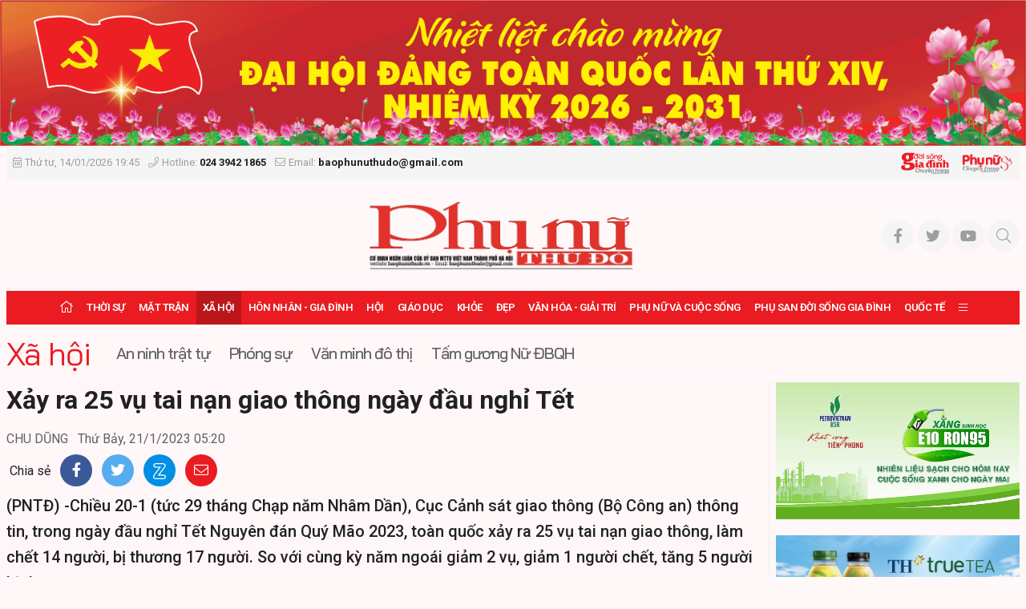

--- FILE ---
content_type: text/html; charset=utf-8
request_url: https://baophunuthudo.vn/kinh-te-xa-hoi/xay-ra-25-vu-tai-nan-giao-thong-ngay-dau-nghi-tet-114326.html
body_size: 79256
content:


<!DOCTYPE html>
<html lang="vi">
<head prefix="og: http://ogp.me/ns# fb: http://ogp.me/ns/fb# article: http://ogp.me/ns/article#"><title>
	Xảy ra 25 vụ tai nạn giao thông ngày đầu nghỉ Tết | Xã hội | BÁO PHỤ NỮ THỦ ĐÔ - CƠ QUAN NGÔN LUẬN CỦA ỦY BAN MTTQ VIỆT NAM THÀNH PHỐ HÀ NỘI
</title><meta http-equiv="Content-Type" content="text/html; charset=utf-8" /><meta http-equiv="X-UA-Compatible" content="IE=edge" /><meta name="viewport" content="width=device-width, initial-scale=1, shrink-to-fit=no, maximum-scale=1.0" /><meta id="ctl00_description" name="description" content="Xảy ra 25 vụ tai nạn giao thông ngày đầu nghỉ Tết" /><meta id="ctl00_keywords" name="keywords" content="Năm 2023, trong ngày đầu nghỉ Tết,  25 vụ tai nạn" /><meta id="ctl00_news_keywords" name="news_keywords" content="Năm 2023, trong ngày đầu nghỉ Tết,  25 vụ tai nạn" /><link rel="alternate" href="/rss/home.rss" type="application/rss+xml" title="RSS" /><meta http-equiv="refresh" content="1800" />
    <meta name="robots" content="INDEX,FOLLOW" />
    <meta name="GOOGLEBOT" content="index,follow,noarchive" />
    <meta property="fb:app_id" content="144155332906049" /><meta http-equiv="x-dns-prefetch-control" content="on" /><link rel="dns-prefetch" href="https://fonts.googleapis.com/" /><link rel="dns-prefetch" href="https://cdn.jsdelivr.net/" /><link rel="dns-prefetch" href="https://vjs.zencdn.net/" /><link rel="dns-prefetch" href="https://unpkg.com/" /><link rel="dns-prefetch" href="https://connect.facebook.net/" /><link rel="dns-prefetch" href="https://www.googletagmanager.com/" />
        <link rel="shortcut icon" href="https://static.baophunuthudo.vn/web/images/favicon.ico">
        <link rel="stylesheet" href="https://static.baophunuthudo.vn/web/bootstrap-5.0.2-dist/css/bootstrap.css">
        <link rel="stylesheet" href="https://static.baophunuthudo.vn/web/fonts/fontawesome-pro-5.15.4-web/css/all.min.css">
 	    <link href="https://cdnjs.cloudflare.com/ajax/libs/lightgallery/1.6.11/css/lightgallery.min.css" rel="stylesheet">
        <link rel="stylesheet" href="https://static.baophunuthudo.vn/web/js/vendor/glide-3.4.1/dist/css/glide.core.min.css">
        <link rel="stylesheet" href="https://static.baophunuthudo.vn/web/css/main.css?v=1.2.82">
        <link rel="stylesheet" href="https://static.baophunuthudo.vn/web/css/ext.css?v=1.2.68">
	<!-- <link rel="stylesheet" href="https://static.baophunuthudo.vn/web/css/tet.css?v=1.6.1.1"> -->
    
   <script type="text/javascript"> var host = 'https://baophunuthudo.vn'; var loghost = 'https://log.baophunuthudo.vn'; var isMobile = (window.innerWidth || document.documentElement.clientWidth || document.body.clientWidth) < 752;</script>
<!--   <script src="https://static.baophunuthudo.vn/web/js/web.min.js?v=1.4"></script> -->
<script src="https://static.baophunuthudo.vn/web/js/vendor/jquery.min.js?v=1.4"></script>
<script src="https://static.baophunuthudo.vn/web/js/bootstrap-5.0.2-dist/js/bootstrap.bundle.min.js" defer></script>
<script src="https://static.baophunuthudo.vn/web/js/vendor/glide-3.4.1/dist/glide.min.js" defer></script>
<script src="https://static.baophunuthudo.vn/web/js/vendor/jquery.lazy/jquery.lazy.min.js" defer></script>
<script src="https://static.baophunuthudo.vn/web/js/bpopup/jquery.bpopup.min.js" defer></script>
<script src="https://cdnjs.cloudflare.com/ajax/libs/lightgallery/1.6.11/js/lightgallery-all.js" defer></script>
<script src="https://static.baophunuthudo.vn/web/js/app.js?v=1.2.86"></script>
<script src="https://static.baophunuthudo.vn/web/js/log.js?v=1.4" defer></script>
<script src="https://static.baophunuthudo.vn/web/js/comment.js?v=1.4.1" defer></script>
<script src="https://static.baophunuthudo.vn/web/js/vote.js?v=1.4.31" defer></script>

    <script async src="https://www.googletagmanager.com/gtag/js?id=UA-155867197-1"></script>
    <script>
        window.dataLayer = window.dataLayer || [];
        function gtag() { dataLayer.push(arguments); }
        gtag('js', new Date());

        gtag('config', 'UA-155867197-1');
    </script> 
    <!-- Global site tag (gtag.js) - Google Analytics -->
<script async src="https://www.googletagmanager.com/gtag/js?id=G-BLHVHY6HBV"></script>
<script>
  window.dataLayer = window.dataLayer || [];
  function gtag(){dataLayer.push(arguments);}
  gtag('js', new Date());

  gtag('config', 'G-BLHVHY6HBV');
</script>   
    <script>
        window.fbAsyncInit = function () {
            FB.init({
                appId: '2801941743200316',
                xfbml: true,
                version: 'v6.0'
            });
            FB.AppEvents.logPageView();
        };

        (function (d, s, id) {
            var js, fjs = d.getElementsByTagName(s)[0];
            if (d.getElementById(id)) { return; }
            js = d.createElement(s); js.id = id;
            js.src = "https://connect.facebook.net/en_US/sdk.js";
            fjs.parentNode.insertBefore(js, fjs);
        }(document, 'script', 'facebook-jssdk'));
    </script>
    
    <meta property="og:type" content="article" />
    <meta property="og:url" content="https://baophunuthudo.vn/content/MTA3ODcy.html" />
    <meta property="og:site_name" content="BÁO PHỤ NỮ THỦ ĐÔ - CƠ QUAN NGÔN LUẬN CỦA ỦY BAN MTTQ VIỆT NAM THÀNH PHỐ HÀ NỘI" />
    <meta property="og:image" content="https://images.baophunuthudo.vn/zoom/1000/Uploaded/thanhnt/2023_01_20/32569639017854779985058098284917447353786788n_YJBZ.jpeg" />
    <meta property="og:title" content="Cục Cảnh s&#225;t giao th&#244;ng (Bộ C&#244;ng an)" />
    <meta property="og:description" content="Xảy ra 25 vụ tai nạn giao th&#244;ng ng&#224;y đầu nghỉ Tết" />
    <link rel="canonical" href="https://baophunuthudo.vn/kinh-te-xa-hoi/xay-ra-25-vu-tai-nan-giao-thong-ngay-dau-nghi-tet-114326.html" />
    <meta content="Năm 2023, trong ngày đầu nghỉ Tết,  25 vụ tai nạn" name="news_keywords" />

    <script type="text/javascript" src="https://static.baophunuthudo.vn/web/js/jwplayer/jwplayer.js"></script>
    <script type="text/javascript">jwplayer.key = "5qMQ1qMprX8KZ79H695ZPnH4X4zDHiI0rCXt1g==";</script>
    <script type="text/javascript">
    $(document).ready(function () {
		$("#abody span").each(function () {
				$(this).css('background-color', '');
			});
		$("#abody p.detail__text span").each(function () {
				$(this).attr('style', '');
			});
		$(".detail__content p").each(function () {
				$(this).css('background-color', '');
			});
		$(".detail__content em").each(function () {
				$(this).css('background-color', '');
			});
		$(".detail__content strong").each(function () {
				$(this).css('background-color', '');
			});
        $(".detail__content video, .content-video .videodetail iframe").each(function () {
            var obj = $(this);
			console.log(obj[0].tagName);
           var bodyWidth = $('.detail__content').width();
		   console.log(bodyWidth);
            var videoHeight = Math.round((bodyWidth / 16) * 9);
			console.log(videoHeight);
            if (obj[0].tagName == 'IFRAME') {
                var iframeHeight = obj[0].height;
				console.log(iframeHeight);
                //videoHeight = (iframeHeight && iframeHeight.length > 0) ? Math.max(iframeHeight, videoHeight) : videoHeight;
				console.log(videoHeight);
            }
			$(this).attr('width', bodyWidth);
            $(this).attr('height', videoHeight);
            $(this).css('text-align', 'center'); 
        });
		
    });
</script>	


</head>
<body class="page-detail" >
    
<header class="site-header" id="site-header">
	
	
<div class="celebrate" id="adsCoverHeader299429718" position="CoverHeader">
	
			<div class="ads-item">
				<a href='/event/chao-mung-dai-hoi-dang-bo-cac-cap-65.html' rel='2110' class='adsitem' title='' target='_self' tag='CoverHeader: chao mung dai hoi Dang cac cap'><img src='https://static.baophunuthudo.vn/Uploaded/Ads/dhdtqsua_HBRD.jpg' class='img-fluid' alt=''   /></a>
			</div>
        
</div>
<script data-position="CoverHeader" type="text/javascript">rotatebanner('CoverHeader299429718', 0, -1);</script>
    <div class="container-xxl">
	<div class="site-header__linked-site" style="margin: 0px -10px; padding: 10px 15px">
		<a href="/bao-in.html">Đọc báo in</a>
		<a href="https://doisonggiadinh.baophunuthudo.vn/">Chuyên trang Đời sống gia đình</a>
		<a href="https://phunuso.baophunuthudo.vn/">Chuyên trang Phụ nữ số</a>
	</div>
        <div class="site-header__topbar">
            <div class="row align-items-center">
                <div class="col-12 col-md-9 text">
                    <time><i class="fal fa-calendar-alt me-1"></i>Thứ tư, 14/01/2026 19:45</time> <i class="fal fa-phone ms-2 me-1"></i>Hotline: <strong>024 3942 1865</strong> <i class="fal fa-envelope ms-2 me-1"></i>Email: <strong>baophunuthudo@gmail.com</strong>
                </div>
                <div class="col-12 col-md-3 text-end">
                    <a href="https://doisonggiadinh.baophunuthudo.vn/" class="image d-inline-block">
                        <img src="https://static.baophunuthudo.vn/web/images/logo_1.png" alt="" class="img-fluid"></a>
                    <a href="https://phunuso.baophunuthudo.vn/" class="image d-inline-block ms-2">
                        <img src="https://static.baophunuthudo.vn/web/images/logo_2.png" alt="" class="img-fluid"></a>
                </div>
            </div>
        </div>

        <div class="site-header__content">
		<div class="m-btn">
                    <a href="#" id="menuMobile"><i class="fal fa-bars"></i><i class="fal fa-times"></i></a>
                </div>
           
            <div class="logo d-md-none">
                <a href="/" title="Báo Phụ Nữ Thủ Đô">
                    <img src="https://static.baophunuthudo.vn/web/images/logo728.png" alt="Báo Phụ Nữ Thủ Đô" class="img-fluid" style="max-height:60px">
                </a>
            </div>
            
            <div class="m-btn">
                <a href="javascript:void(0);" id="searchMobile"><i class="fal fa-search"></i></a>
            </div>
	    <div class="qc d-none d-md-block mb-0">
		
				
                <a href="/" title="Báo Phụ Nữ Thủ Đô">
                    <img src="https://static.baophunuthudo.vn/web/images/logo728.png" alt="Báo Phụ Nữ Thủ Đô" style="height: 90px;margin-left: 290px;" height="90px" class="img-fluid">
                </a>
        
            
<div id="adsWeb_TopHeader299429718" class="banner " position="Web_TopHeader" style="">
    
</div>
<script data-position="Web_TopHeader" type="text/javascript">rotatebanner('Web_TopHeader299429718', 0, -1);</script>

	   </div>
            
            <ul class="tools">
                <li><a class="btn btn-sm btn-light" href="#" title="Báo Phụ Nữ Thủ Đô trên Facebook"><i class="fab fa-facebook-f"></i></a></li>
                <li><a class="btn btn-sm btn-light" href="#" title="Báo Phụ Nữ Thủ Đô trên Twitter"><i class="fab fa-twitter"></i></a></li>
                <li><a class="btn btn-sm btn-light" href="#" title="Báo Phụ Nữ Thủ Đô trên Youtube"><i class="fab fa-youtube"></i></a></li>
                <li class="btn-search">
                    <a id="searchDesktop" href="javascript:void(0);" class="btn btn-sm btn-light">
                        <i class="fal fa-search"></i>
                        <i class="fal fa-times"></i>
                    </a>
                    <div class="search-wrap">
                        <input type="text" class="form-control input-search" placeholder="Từ khóa tìm kiếm">
                        <a href="javascript:void(0);" class="btnSearch" title="Tìm kiếm"><i class="fal fa-search"></i></a>
                    </div>
                </li>
            </ul>
        </div>
        <div class="site-header__nav">
            <ul class="nav">
                <li class="nav-item nav-search">
                    <div class="input-wrap">
                        <input type="text" class="form-control input-search" placeholder="Từ khóa tìm kiếm">
                        <a href="javascript:void(0);" class="fal fa-search btnSearch" title="Tìm kiếm"></a>
                    </div>
                </li>
                
<li class="nav-item nav-home"><a class="nav-link" href="/" title="Trang chủ"><i class="fal fa-home"></i></a></li>

        <li class='nav-item '>
            <a class="nav-link" href='/thoi-su/'>               
                Thời sự
            </a>
            
        </li>
    
        <li class='nav-item '>
            <a class="nav-link" href='/mat-tran/'>               
                Mặt trận
            </a>
            
                    <a href="#" class="btn btn-defaul btn-sm px-3"><i class="fal fa-angle-down"></i></a>
                    <ul class="nav-sub">
                
                    <li class='nav-item '>
                        <a class="nav-link" href='/dai-doan-ket/'>
                            Đại đoàn kết
                        </a>
                    </li>
                
                    <li class='nav-item '>
                        <a class="nav-link" href='/tieng-noi-tu-co-so/'>
                            Tiếng nói từ cơ sở
                        </a>
                    </li>
                
                    <li class='nav-item '>
                        <a class="nav-link" href='/giam-sat-va-phan-bien-xa-hoi/'>
                            Giám sát và phản biện xã hội
                        </a>
                    </li>
                </ul>
        </li>
    
        <li class='nav-item is-active'>
            <a class="nav-link" href='/kinh-te-xa-hoi/'>               
                Xã hội
            </a>
            
                    <a href="#" class="btn btn-defaul btn-sm px-3"><i class="fal fa-angle-down"></i></a>
                    <ul class="nav-sub">
                
                    <li class='nav-item '>
                        <a class="nav-link" href='/an-ninh-trat-tu/'>
                            An ninh trật tự
                        </a>
                    </li>
                
                    <li class='nav-item '>
                        <a class="nav-link" href='/phong-su/'>
                            Phóng sự
                        </a>
                    </li>
                
                    <li class='nav-item '>
                        <a class="nav-link" href='/van-minh-do-thi/'>
                            Văn minh đô thị
                        </a>
                    </li>
                
                    <li class='nav-item '>
                        <a class="nav-link" href='/tam-guong-nu-dbqh/'>
                            Tấm gương Nữ ĐBQH
                        </a>
                    </li>
                </ul>
        </li>
    
        <li class='nav-item '>
            <a class="nav-link" href='/hon-nhan-gia-dinh/'>               
                Hôn nhân - Gia đình
            </a>
            
                    <a href="#" class="btn btn-defaul btn-sm px-3"><i class="fal fa-angle-down"></i></a>
                    <ul class="nav-sub">
                
                    <li class='nav-item '>
                        <a class="nav-link" href='/gia-dinh-hien-dai/'>
                            Gia đình hiện đại
                        </a>
                    </li>
                
                    <li class='nav-item '>
                        <a class="nav-link" href='/thi-tham-ben-goi/'>
                            Thì thầm bên gối
                        </a>
                    </li>
                
                    <li class='nav-item '>
                        <a class="nav-link" href='/nep-nha/'>
                            Nếp nhà
                        </a>
                    </li>
                </ul>
        </li>
    
        <li class='nav-item '>
            <a class="nav-link" href='/hoi-va-cuoc-song/'>               
                Hội
            </a>
            
                    <a href="#" class="btn btn-defaul btn-sm px-3"><i class="fal fa-angle-down"></i></a>
                    <ul class="nav-sub">
                
                    <li class='nav-item '>
                        <a class="nav-link" href='/tin-tuc-hoi/'>
                            Tin tức
                        </a>
                    </li>
                
                    <li class='nav-item '>
                        <a class="nav-link" href='/hoat-dong-hoi/'>
                            Hoạt động Hội
                        </a>
                    </li>
                
                    <li class='nav-item '>
                        <a class="nav-link" href='/guong-can-bo-hoi/'>
                            Gương cán bộ hội
                        </a>
                    </li>
                </ul>
        </li>
    
        <li class='nav-item '>
            <a class="nav-link" href='/giao-duc/'>               
                Giáo dục
            </a>
            
                    <a href="#" class="btn btn-defaul btn-sm px-3"><i class="fal fa-angle-down"></i></a>
                    <ul class="nav-sub">
                
                    <li class='nav-item '>
                        <a class="nav-link" href='/tin-tuc-giao-duc/'>
                            Tin tức
                        </a>
                    </li>
                
                    <li class='nav-item '>
                        <a class="nav-link" href='/phu-huynh-viet/'>
                            Phụ huynh viết
                        </a>
                    </li>
                </ul>
        </li>
    
        <li class='nav-item '>
            <a class="nav-link" href='/y-te-suc-khoe/'>               
                Khỏe
            </a>
            
                    <a href="#" class="btn btn-defaul btn-sm px-3"><i class="fal fa-angle-down"></i></a>
                    <ul class="nav-sub">
                
                    <li class='nav-item '>
                        <a class="nav-link" href='/y-te/'>
                            Y tế
                        </a>
                    </li>
                
                    <li class='nav-item '>
                        <a class="nav-link" href='/suc-khoe/'>
                            Sức khỏe
                        </a>
                    </li>
                
                    <li class='nav-item '>
                        <a class="nav-link" href='/tin-tuc-suc-khoe/'>
                            Tin tức
                        </a>
                    </li>
                </ul>
        </li>
    
        <li class='nav-item '>
            <a class="nav-link" href='/dep/'>               
                Đẹp
            </a>
            
                    <a href="#" class="btn btn-defaul btn-sm px-3"><i class="fal fa-angle-down"></i></a>
                    <ul class="nav-sub">
                
                    <li class='nav-item '>
                        <a class="nav-link" href='/guong-mat-nguoi-noi-tieng/'>
                            Gương mặt người nổi tiếng
                        </a>
                    </li>
                
                    <li class='nav-item '>
                        <a class="nav-link" href='/thoi-trang/'>
                            Thời trang
                        </a>
                    </li>
                
                    <li class='nav-item '>
                        <a class="nav-link" href='/lam-dep/'>
                            Làm đẹp
                        </a>
                    </li>
                </ul>
        </li>
    
        <li class='nav-item '>
            <a class="nav-link" href='/van-hoa-van-nghe/'>               
                Văn hóa - Giải trí
            </a>
            
                    <a href="#" class="btn btn-defaul btn-sm px-3"><i class="fal fa-angle-down"></i></a>
                    <ul class="nav-sub">
                
                    <li class='nav-item '>
                        <a class="nav-link" href='/the-thao/'>
                            Thể thao
                        </a>
                    </li>
                
                    <li class='nav-item '>
                        <a class="nav-link" href='/sang-tac/'>
                            Sáng tác
                        </a>
                    </li>
                
                    <li class='nav-item '>
                        <a class="nav-link" href='/giai-tri/'>
                            Giải trí
                        </a>
                    </li>
                
                    <li class='nav-item '>
                        <a class="nav-link" href='/tin-tuc-van-hoa-giai-tri/'>
                            Tin tức
                        </a>
                    </li>
                
                    <li class='nav-item '>
                        <a class="nav-link" href='/cuoc-thi-viet/'>
                            Cuộc thi viết
                        </a>
                    </li>
                </ul>
        </li>
    
        <li class='nav-item '>
            <a class="nav-link" href='/phu-nu-va-cuoc-song/'>               
                Phụ nữ và Cuộc sống
            </a>
            
        </li>
    
        <li class='nav-item '>
            <a class="nav-link" href='/phu-san-doi-song-gia-dinh/'>               
                Phụ san Đời sống Gia đình
            </a>
            
        </li>
    
        <li class='nav-item '>
            <a class="nav-link" href='/phu-nu-va-hoi-nhap/'>               
                Quốc tế
            </a>
            
                    <a href="#" class="btn btn-defaul btn-sm px-3"><i class="fal fa-angle-down"></i></a>
                    <ul class="nav-sub">
                
                    <li class='nav-item '>
                        <a class="nav-link" href='/tin-tuc/'>
                            Tin tức
                        </a>
                    </li>
                
                    <li class='nav-item '>
                        <a class="nav-link" href='/quoc-te/'>
                            Quốc tế
                        </a>
                    </li>
                </ul>
        </li>
    


        <li class="nav-item nav-expand">
            <a class="nav-link" href="javascript:void(0);" title="Xem thêm"><i class="fal fa-bars"></i></a>
            <ul class="nav-sub">
    
        <li class="nav-item">
            <a class="nav-link" href="/chuyen-doi-so/" title="Phụ nữ và Chuyển đổi số">
                Phụ nữ và Chuyển đổi số
            </a>
        </li>
    
        <li class="nav-item">
            <a class="nav-link" href="/phu-nu-dan-toc-va-phat-trien/" title="Phụ nữ Dân tộc và Phát triển">
                Phụ nữ Dân tộc và Phát triển
            </a>
        </li>
    
        <li class="nav-item">
            <a class="nav-link" href="/tieu-dung/" title="Tiêu dùng">
                Tiêu dùng
            </a>
        </li>
    
        <li class="nav-item">
            <a class="nav-link" href="/tam-giao/" title="Tâm giao">
                Tâm giao
            </a>
        </li>
    
        <li class="nav-item">
            <a class="nav-link" href="/ban-doc/" title="Bạn đọc">
                Bạn đọc
            </a>
        </li>
    
        <li class="nav-item">
            <a class="nav-link" href="/multimedia/" title="Multimedia">
                Multimedia
            </a>
        </li>
    
        <li class="nav-item">
            <a class="nav-link" href="/thong-tin-doanh-nghiep/" title="Thông tin doanh nghiệp">
                Thông tin doanh nghiệp
            </a>
        </li>
    
        </ul></li>
    
            </ul>
        </div>
    </div>
</header>

    <main class="site-content">
        
    <div class="container-xxl">
        
<div id="adsWeb_AdsTop299429718" class="banner " position="Web_AdsTop" style="">
    
</div>
<script data-position="Web_AdsTop" type="text/javascript">rotatebanner('Web_AdsTop299429718', 0, -1);</script>

        
<div id="adsMobile_AdsTop299429718" class="banner  mobile-hidden" position="Mobile_AdsTop" style="">
    
</div>
<script data-position="Mobile_AdsTop" type="text/javascript">rotatebanner('Mobile_AdsTop299429718', 0, -1);</script>


        
<div class="breadcrumbs " itemscope itemtype="http://schema.org/BreadcrumbList">
    <div class="category__main" itemprop="itemListElement" itemscope itemtype="http://schema.org/ListItem">
        <div class="main" itemprop="item">
            <a href="/kinh-te-xa-hoi/" title="Xã hội" itemprop='name'>Xã hội</a>
            <meta itemprop="position" content="1" />
        </div>
    </div>
    
            <div class="category__trigger trigger-button">
                <a href="javascript:void(0);" class="btn btn-default py-1"><i class="fal fa-angle-down"></i></a>
            </div>
            <div class="category__sub trigger-content">
        
            <h3 class="sub" itemprop="itemListElement" itemscope itemtype="http://schema.org/ListItem">
                <a href="/an-ninh-trat-tu/" title="An ninh trật tự" itemprop="item">
                    <span itemprop='name'>An ninh trật tự<meta itemprop="position" content="2" /></a>
            </h3>
        
            <h3 class="sub" itemprop="itemListElement" itemscope itemtype="http://schema.org/ListItem">
                <a href="/phong-su/" title="Phóng sự" itemprop="item">
                    <span itemprop='name'>Phóng sự<meta itemprop="position" content="3" /></a>
            </h3>
        
            <h3 class="sub" itemprop="itemListElement" itemscope itemtype="http://schema.org/ListItem">
                <a href="/van-minh-do-thi/" title="Văn minh đô thị" itemprop="item">
                    <span itemprop='name'>Văn minh đô thị<meta itemprop="position" content="4" /></a>
            </h3>
        
            <h3 class="sub" itemprop="itemListElement" itemscope itemtype="http://schema.org/ListItem">
                <a href="/tam-guong-nu-dbqh/" title="Tấm gương Nữ ĐBQH" itemprop="item">
                    <span itemprop='name'>Tấm gương Nữ ĐBQH<meta itemprop="position" content="5" /></a>
            </h3>
        
            </div>
        
</div>


        <section class="zone">
            <div class="row">
                <div class="col-12 col-lg-9">
                    <article class="detail-wrap detail-skin-3">
                        <header class="detail__header">
                            

                            <h1 class="detail__title">Xảy ra 25 vụ tai nạn giao thông ngày đầu nghỉ Tết</h1>
                            
                            <div class="detail__time">
                                
                                    <span class="detail__author">Chu Dũng</span>
                                

                                <time>Thứ Bảy, 21/1/2023 05:20</time>
                            </div>
                            <div class="detail__tools">
                                <span>Chia sẻ</span>
                                <a href="javascript:void(0);" data-href="https://baophunuthudo.vn/content/MTA3ODcy.html" class="item item-facebook" rel="facebook"><i class="fab fa-facebook-f"></i></a>
                                <a href="javascript:void(0);" data-href="https://baophunuthudo.vn/content/MTA3ODcy.html" class="item item-twitter" rel="twitter"><i class="fab fa-twitter"></i></a>
                                <a href="javascript:void(0);" data-href="https://baophunuthudo.vn/content/MTA3ODcy.html" class="item item-zalo zalo-share-button" data-oaid="579745863508352884" data-layout="2" data-color="blue" data-customize="true"><img src="[data-uri]" alt="" class="img-fluid"></a>
                                <a href="javascript:void(0);" class="item item-envelope sendmail"><i class="fal fa-envelope"></i></a>
                            </div>

                            
                                <h2 class="detail__summary">(PNTĐ) -Chiều 20-1 (tức 29 tháng Chạp năm Nhâm Dần), Cục Cảnh sát giao thông (Bộ Công an) thông tin, trong ngày đầu nghỉ Tết Nguyên đán Quý Mão 2023, toàn quốc xảy ra 25 vụ tai nạn giao thông, làm chết 14 người, bị thương 17 người. So với cùng kỳ năm ngoái giảm 2 vụ, giảm 1 người chết, tăng 5 người bị thương.</h2>
                            
                        </header>
                        <div class="detail__content-wrap">
                            

                            <div class="detail__content" id="abody">
                                <p>Trong đó, tuyến đường bộ xảy ra 25 vụ tai nạn giao thông, làm chết 14 người, bị thương 17 người. So với năm 2022 giảm 2 vụ, giảm 1 người chết, tăng 5 người bị thương. So với ngày 29 Tết Nguyên đán năm 2019 giảm 08 vụ, giảm 3 người chết, giảm 19 người bị thương.</p><div class="content-image"><img alt="Xảy ra 25 vụ tai nạn giao thông ngày đầu nghỉ Tết - ảnh 1" src="https://images.baophunuthudo.vn/zoom/1000/uploaded/thanhnt/2023_01_20/32569639017854779985058098284917447353786788n_yjbz.jpeg" data-src="https://images.baophunuthudo.vn/uploaded/thanhnt/2023_01_20/32569639017854779985058098284917447353786788n_yjbz.jpeg"></div><p>Đường sắt, đường thủy không xảy ra tai nạn.</p><p>Đặc biệt, vào khoảng 18h&nbsp;ngày 19-1 tại Km 56+200, quốc lộ 55, thuộc thôn Bàu Giêng, xã Thắng Hải, huyện Hàm Tân, (Bình Thuận) xảy ra vụ tai nạn giao thông đặc biệt nghiêm trọng giữa xe ô tô tải biển số 60C-44752 đâm va với xe mô tô biển số 86B5-169.98 (trên xe có 3 người). Hậu quả làm chết 3 người. Nguyên nhân sơ bộ ban đầu do người điều khiển xe ô tô&nbsp;đi không đúng phần đường quy định gây tai nạn giao thông.</p><p>Ttuyến đường bộ, Cảnh sát giao thông công an các địa phương đã kiểm tra, phát hiện xử lý 4.673 trường hợp vi phạm, phạt tiền hơn 11 tỷ đồng, tạm giữ 145 xe ô tô, 1.638 xe mô tô, 12 phương tiện khác, &nbsp;tước 1.112 giấy phep lái xe các loại. </p><p>Trong đó, vi phạm nồng độ cồn xử lý 1.392 trường hợp; so với ngày dịp này năm 2022 tăng 1.091 trường hợp vi phạm nồng độ cồn (tăng 362,4% trường hợp vi phạm nồng độ cồn).</p>

                                <div class="detail__credit">
                                    
                                       <p class="source">Theo https://hanoimoi.com.vn/tin-tuc/giao-thong/1053678/xay-ra-25-vu-tai-nan-giao-thong-ngay-dau-nghi-tet</p>
                                                                          
                                </div>

                                
<div id="adsWeb_AdsArticleAfterBody299429718" class="banner " position="Web_AdsArticleAfterBody" style="">
    
</div>
<script data-position="Web_AdsArticleAfterBody" type="text/javascript">rotatebanner('Web_AdsArticleAfterBody299429718', 0, -1);</script>

                                
<div id="adsMobile_AdsArticleAfterBody299429718" class="banner  mobile-hidden" position="Mobile_AdsArticleAfterBody" style="">
    
</div>
<script data-position="Mobile_AdsArticleAfterBody" type="text/javascript">rotatebanner('Mobile_AdsArticleAfterBody299429718', 0, -1);</script>

                            </div>
                        </div>
                        <footer class="detail__footer">
                            

                            <div class="detail__social">
                                <iframe src="https://www.facebook.com/plugins/like.php?href=https://baophunuthudo.vn/content/MTA3ODcy.html&width=160&layout=button&action=like&size=small&share=true&height=65&appId" width="140" height="20" style="border: none; overflow: hidden" scrolling="no" frameborder="0" allowfullscreen="true" allow="autoplay; clipboard-write; encrypted-media; picture-in-picture; web-share"></iframe>
                            </div>
                            
                                    <div class="detail__tag">
                                        <b class="tag-label"><i class="fal fa-tags"></i></b>
                                
                                    <a class="tag-item" href="/tags/TsSDbSAyMDIz/nam-2023.html" title="Năm 2023">Năm 2023</a>
                                
                                    <a class="tag-item" href="/tags/IHRyb25nIG5nw6B5IMSR4bqndSBuZ2jhu4kgVOG6v3Q=/trong-ngay-dau-nghi-tet.html" title=" trong ngày đầu nghỉ Tết"> trong ngày đầu nghỉ Tết</a>
                                
                                    <a class="tag-item" href="/tags/ICAyNSB24bulIHRhaSBu4bqhbg==/25-vu-tai-nan.html" title="  25 vụ tai nạn">  25 vụ tai nạn</a>
                                </div>

                             
<div id="adsWeb_AdsArticleAfterTag299429718" class="banner " position="Web_AdsArticleAfterTag" style="">
    
</div>
<script data-position="Web_AdsArticleAfterTag" type="text/javascript">rotatebanner('Web_AdsArticleAfterTag299429718', 0, -1);</script>

                             
<div id="adsMobile_AdsArticleAfterTag299429718" class="banner  mobile-hidden" position="Mobile_AdsArticleAfterTag" style="">
    
</div>
<script data-position="Mobile_AdsArticleAfterTag" type="text/javascript">rotatebanner('Mobile_AdsArticleAfterTag299429718', 0, -1);</script>


                            

<div class="detail__comment">
    <div class="box-header d-flex">
        <h3 class="title">Ý kiến bạn đọc</h3>
    </div>
    <div class="content">
        <div class="comment-input" id="commentbox">
            <textarea class="form-control mb-2" id="txtContent107872" placeholder="* Bình luận của bạn sẽ được biên tập trước khi đăng. Xin vui lòng gõ tiếng Việt có dấu"></textarea>
            <div class="d-flex justify-content-end align-items-center">
                <a href="javascript:void(0);" id="btnSend107872" class="btn btn-outline-primary px-3" content="107872" parent="0" rel="107872" onclick="return checkCookieComment('#btnSend107872',107872);">Gửi bình luận</a>
            </div>
        </div>
        <div class="modal fade" tabindex="-1" role="dialog" aria-labelledby="myModalLabel" id="post-comment-modal107872">
            <div class="modal-dialog modal-lg">
                <div class="modal-content">
                    <div class="modal-header">
                        <h5 class="modal-title text-center" id="exampleModalLabel">Thông tin người gửi</h5>
                        <button type="button" class="btn-close" data-bs-dismiss="modal" aria-label="Close"></button>
                    </div>
                    <div class="modal-body">
                        <div class="row">
                            <div class="col-12 col-md-8 col-lg-6 mx-auto">
                                <div class="form-floating mb-2">
                                    <input type="text" class="form-control" placeholder="Họ tên" id="txtName107872">
                                    <label for="txtName107872">Họ tên</label>
                                </div>
                                <div class="form-floating">
                                    <input type="email" class="form-control" placeholder="name@example.com" id="txtMail107872">
                                    <label for="txtMail107872">Địa chỉ Email</label>
                                </div>
                            </div>
                        </div>

                        <div class="text-center">
                            <button type="button" class="btn btn-outline-dark px-4 mx-2" data-dismiss="modal" onclick="return closeExtraForm('107872');">Đóng</button>
                            <button type="button" class="btn mx-1 my-2 btn-default btn-google" id="btnComment107872" rel="107872" content="107872" parent="0" onclick="return CheckCommentInfo('#btnComment107872', '107872');">Gửi bình luận</button>
                        </div>
                    </div>
                </div>
            </div>
        </div>

        <ul class="comment-listing" id="commentlist" id="dComment107872">
            
        </ul>
        
    </div>
</div>
<script type="text/javascript">
    var liked = getCookie('commentliked');
    $('.commentcontent .like').each(function () {
        if ((',' + liked + ',').indexOf(',' + $(this).attr('rel') + ',') >= 0) {
            $(this).addClass('done');
        }
    });


</script>

                            
<div id="adsWeb_AdsArticleAfterComment299429718" class="banner " position="Web_AdsArticleAfterComment" style="">
    
</div>
<script data-position="Web_AdsArticleAfterComment" type="text/javascript">rotatebanner('Web_AdsArticleAfterComment299429718', 0, -1);</script>

                             
<div id="adsMobile_AdsArticleAfterComment299429718" class="banner  mobile-hidden" position="Mobile_AdsArticleAfterComment" style="">
    
</div>
<script data-position="Mobile_AdsArticleAfterComment" type="text/javascript">rotatebanner('Mobile_AdsArticleAfterComment299429718', 0, -1);</script>

                        </footer>
                    </article>
                </div>
                <div class="col-12 col-lg-3">
                    
<div id="sidebar-top">
 
    <div class="qc">
		
<div id="adsMobile_AdsTop1299429718" class="banner  mobile-hidden" position="Mobile_AdsTop1" style="">
    
            <div class="qc ads-item" style="margin: 0 auto 20px auto;"><a href='/event/viet-nam-ky-nguyen-vuon-minh-64.html' rel='2146' class='adsitem' title='' target='_blank' tag='Mobile AdsMiddle0: Ky nguyen vuon minh'><img src='https://static.baophunuthudo.vn/Uploaded/Ads/vn-ky-nguyen-vuon-minh-pc_KGPK.jpg' class='img-fluid' alt=''   /></a></div>
        
</div>
<script data-position="Mobile_AdsTop1" type="text/javascript">rotatebanner('Mobile_AdsTop1299429718', 0, -1);</script>

		
<div id="adsWeb_AdsRight0299429718" class="banner " position="Web_AdsRight0" style="">
    
            <div class="qc ads-item" style="margin: 0 auto 20px auto;"><a href='https://bsr.com.vn/trang-chu' rel='2142' class='adsitem' title='' target='_blank' tag='Web Middle4: E10'><img src='https://static.baophunuthudo.vn/Uploaded/Ads/e10_TBVX.jpg' class='img-fluid' alt=''   /></a></div>
        
</div>
<script data-position="Web_AdsRight0" type="text/javascript">rotatebanner('Web_AdsRight0299429718', 0, -1);</script>

    </div>

<div id="adsWeb_AdsMiddle4299429718" class="banner " position="Web_AdsMiddle4" style="">
    
            <div class="qc ads-item" style="margin: 0 auto 20px auto;"><a href='/' rel='2027' class='adsitem' title='' target='_blank' tag='Web: TH True Tea'><img src='https://static.baophunuthudo.vn/Uploaded/Ads/th_tea_UOUK.jpg' class='img-fluid' alt=''   /></a></div>
        
            <div class="qc ads-item" style="margin: 0 auto 20px auto;"><a href='/moi-ngay-mot-hanh-dong-dep/' rel='2084' class='adsitem' title='' target='_self' tag='WebAdsMiddle4: Moi-ngay-mot-hanh-dong-dep'><img src='https://static.baophunuthudo.vn/Uploaded/Ads/moi-ngay-mot-hanh-dong-dep_OAFA.jpg' class='img-fluid' alt=''   /></a></div>
        
            <div class="qc ads-item" style="margin: 0 auto 20px auto;"><a href='/event/festival-nu-dai-su-du-lich-lang-nghe-ha-noi-2025-73.html' rel='2143' class='adsitem' title='' target='_self' tag='Web Right0: Dai su du lich'><img src='https://static.baophunuthudo.vn/Uploaded/Ads/dai-su-du-lich_PJLA.jpg' class='img-fluid' alt=''   /></a></div>
        
</div>
<script data-position="Web_AdsMiddle4" type="text/javascript">rotatebanner('Web_AdsMiddle4299429718', 0, -1);</script>


<div id="adsMobile_AdsMiddle6299429718" class="banner  mobile-hidden" position="Mobile_AdsMiddle6" style="">
    
            <div class="qc ads-item" style="margin: 0 auto 20px auto;"><a href='https://www.pvn.vn ' rel='2130' class='adsitem' title='' target='_blank' tag='mobile adsmiddle6: PVN'><img src='https://static.baophunuthudo.vn/Uploaded/Ads/pvn_FMUS.jpg' class='img-fluid' alt=''   /></a></div>
        
            <div class="qc ads-item" style="margin: 0 auto 20px auto;"><a href='https://bsr.com.vn/trang-chu' rel='2144' class='adsitem' title='' target='_blank' tag='Mobile Middle6: E10'><img src='https://static.baophunuthudo.vn/Uploaded/Ads/e10_TBVX.jpg' class='img-fluid' alt=''   /></a></div>
        
</div>
<script data-position="Mobile_AdsMiddle6" type="text/javascript">rotatebanner('Mobile_AdsMiddle6299429718', 0, -1);</script>


<section class="zone zone--light">
    <header class="zone__header">
        <h2 class="zone__title"><span>Tin đọc nhiều</span></h2>
    </header>
    <div class="zone__content">
        
                <article class="story story--border story--order">
                    <header class="story__header">
                        <h3 class="story__title">
                            <a href="/kinh-te-xa-hoi/huong-dan-to-chuc-hoi-nghi-vien-chuc-nguoi-lao-dong-va-hoi-nghi-nguoi-lao-dong-nam-2026-150489.html" title="Hướng dẫn tổ chức Hội nghị viên chức, người lao động và Hội nghị người lao động năm 2026">
                                Hướng dẫn tổ chức Hội nghị viên chức, người lao động và Hội nghị người lao động năm 2026
                            </a>
                        </h3>
                        <div class="story__rank">
                            1
                        </div>
                    </header>
                </article>
            
                <article class="story story--border story--order">
                    <header class="story__header">
                        <h3 class="story__title">
                            <a href="/kinh-te-xa-hoi/nhieu-dia-phuong-o-ha-noi-no-luc-thuc-hien-xoa-bo-cho-coc-theo-lo-trinh-150557.html" title="Nhiều địa phương ở Hà Nội nỗ lực thực hiện xoá bỏ chợ cóc theo lộ trình">
                                Nhiều địa phương ở Hà Nội nỗ lực thực hiện xoá bỏ chợ cóc theo lộ trình
                            </a>
                        </h3>
                        <div class="story__rank">
                            2
                        </div>
                    </header>
                </article>
            
                <article class="story story--border story--order">
                    <header class="story__header">
                        <h3 class="story__title">
                            <a href="/kinh-te-xa-hoi/cau-giay-pho-bien-che-do-chinh-sach-ve-boi-thuong-ho-tro-tai-dinh-cu-du-an-dau-tu-xay-dung-duong-vanh-dai-25-150533.html" title="Cầu Giấy: Phổ biến chế độ, chính sách về bồi thường, hỗ trợ tái định cư dự án đầu tư xây dựng đường Vành đai 2,5">
                                Cầu Giấy: Phổ biến chế độ, chính sách về bồi thường, hỗ trợ tái định cư dự án đầu tư xây dựng đường Vành đai 2,5
                            </a>
                        </h3>
                        <div class="story__rank">
                            3
                        </div>
                    </header>
                </article>
            
                <article class="story story--border story--order">
                    <header class="story__header">
                        <h3 class="story__title">
                            <a href="/thoi-su/he-thong-camera-ai-gop-phan-bao-dam-trat-tu-an-toan-giao-thong-trat-tu-do-thi-ve-sinh-moi-truong-150563.html" title="Hệ thống camera AI: Góp phần bảo đảm trật tự an toàn giao thông, trật tự đô thị, vệ sinh môi trường">
                                Hệ thống camera AI: Góp phần bảo đảm trật tự an toàn giao thông, trật tự đô thị, vệ sinh môi trường
                            </a>
                        </h3>
                        <div class="story__rank">
                            4
                        </div>
                    </header>
                </article>
            
                <article class="story story--border story--order">
                    <header class="story__header">
                        <h3 class="story__title">
                            <a href="/giao-duc/chuong-my-tuyen-truyen-phap-luat-ve-an-toan-giao-thong-va-phong-chong-te-nan-xa-hoi-trong-truong-hoc-150587.html" title="Chương Mỹ: Tuyên truyền pháp luật về an toàn giao thông và phòng, chống tệ nạn xã hội trong trường học">
                                Chương Mỹ: Tuyên truyền pháp luật về an toàn giao thông và phòng, chống tệ nạn xã hội trong trường học
                            </a>
                        </h3>
                        <div class="story__rank">
                            5
                        </div>
                    </header>
                </article>
            
    </div>
</section>

    
<div id="adsWeb_AdsRight2299429718" class="banner " position="Web_AdsRight2" style="">
    
            <div class="qc ads-item" style="margin: 0 auto 20px auto;"><a href='https://www.pvn.vn ' rel='2129' class='adsitem' title='' target='_blank' tag='web right2: PVN'><img src='https://static.baophunuthudo.vn/Uploaded/Ads/pvn_FMUS.jpg' class='img-fluid' alt=''   /></a></div>
        
            <div class="qc ads-item" style="margin: 0 auto 20px auto;"><a href='https://vn.shp.ee/vUH4Afe' rel='2133' class='adsitem' title='' target='_blank' tag='Web AdsRight2: LC Food'><img src='https://static.baophunuthudo.vn/Uploaded/Ads/lc_food_HMQP.jpg' class='img-fluid' alt=''   /></a></div>
        
            <div class="qc ads-item" style="margin: 0 auto 20px auto;"><a href='https://baophunuthudo.vn/event/du-thao-luat-thu-do-sua-doi-tao-dot-pha-cho-ha-noi-58.html' rel='2078' class='adsitem' title='' target='_blank' tag='luat thu do - WebAdsRight4'><img src='https://static.baophunuthudo.vn/Uploaded/Ads/luat-thu-do_NFWZ.jpg' class='img-fluid' alt=''   /></a></div>
        
            <div class="qc ads-item" style="margin: 0 auto 20px auto;"><a href='#' rel='2019' class='adsitem' title='' target='_blank' tag='Web: Ads Right 2'><img src='https://static.baophunuthudo.vn/Uploaded/Ads/banner-bpn-350x200-1618367593_VWXT.jpg' class='img-fluid' alt=''   /></a></div>
        
</div>
<script data-position="Web_AdsRight2" type="text/javascript">rotatebanner('Web_AdsRight2299429718', -9999, -1);</script>

    
<div id="adsWeb_AdsRight3299429718" class="banner " position="Web_AdsRight3" style="">
    
</div>
<script data-position="Web_AdsRight3" type="text/javascript">rotatebanner('Web_AdsRight3299429718', 0, -1);</script>

    
    
<div id="adsWeb_AdsRight4299429718" class="banner " position="Web_AdsRight4" style="">
    
            <div class="qc ads-item" style="margin: 0 auto 20px auto;"><a href='https://uudai.ncb-bank.vn/' rel='2105' class='adsitem' title='' target='_blank' tag='WebRight2: NCB'><img src='https://static.baophunuthudo.vn/Uploaded/Ads/ncb_OGJN.jpg' class='img-fluid' alt=''   /></a></div>
        
</div>
<script data-position="Web_AdsRight4" type="text/javascript">rotatebanner('Web_AdsRight4299429718', 0, -1);</script>

    
<div id="adsWeb_AdsRight5299429718" class="banner " position="Web_AdsRight5" style="">
    
</div>
<script data-position="Web_AdsRight5" type="text/javascript">rotatebanner('Web_AdsRight5299429718', 0, -1);</script>

</div>
<div id="sidebar-sticky">
    
<div id="adsWeb_AdsRight7299429718" class="banner " position="Web_AdsRight7" style="">
    
</div>
<script data-position="Web_AdsRight7" type="text/javascript">rotatebanner('Web_AdsRight7299429718', 0, -1);</script>
 
</div>

                </div>
            </div>
        </section>
        <section class="zone">
            <div class="row">
                <div class="col-12 col-md-8 col-lg-9">
                    

<section class="zone zone--timeline">
    <header class="zone__header">
        <h2 class="zone__title"><span>Tin cùng chuyên mục</span></h2>
    </header>
    <div class="zone__content">
        
                <article class="story story--border story--left story--timeline">
                    <figure class="story__thumb">
                        <a href="/thoi-su/phuong-ngoc-ha-chu-dong-bao-dam-an-ninh-trat-tu-phuc-vu-dai-hoi-lan-thu-xiv-cua-dang-150581.html" title="Phường Ngọc Hà chủ động bảo đảm an ninh, trật tự phục vụ Đại hội lần thứ XIV của Đảng">
                            <img src="https://images.baophunuthudo.vn/zoom/800_450/Uploaded/nhungvth/2026_01_13/gen-h-z7426758442767c028ec2f2d092e204526b60e8c803f40_WZGP_thumb.jpg" alt="Phường Ngọc Hà chủ động bảo đảm an ninh, trật tự phục vụ Đại hội lần thứ XIV của Đảng" class="lazy img-fluid" />
                        </a>
                    </figure>
                    <div class="story__header">
                        <h3 class="story__title">
                            <a href="/thoi-su/phuong-ngoc-ha-chu-dong-bao-dam-an-ninh-trat-tu-phuc-vu-dai-hoi-lan-thu-xiv-cua-dang-150581.html" title="Phường Ngọc Hà chủ động bảo đảm an ninh, trật tự phục vụ Đại hội lần thứ XIV của Đảng">
                                Phường Ngọc Hà chủ động bảo đảm an ninh, trật tự phục vụ Đại hội lần thứ XIV của Đảng
                            </a>
                        </h3>
                        <div class="story__summary">
                            (PNTĐ) - Nhằm bảo đảm an ninh, trật tự, trật tự an toàn giao thông phục vụ Đại hội lần thứ XIV của Đảng, Đội CSGT đường bộ số 2, Phòng CSGT Công an TP Hà Nội đã phối hợp với Công an phường Ngọc Hà triển khai phương án tuần tra, kiểm soát trên các tuyến giao thông trọng điểm.
                        </div>
                        <div class="story__meta">
                            <a class="story__cate" title="Xã hội" href="/thoi-su/">Xã hội</a>
                            <time>13/01/2026</time>
                        </div>
                    </div>
                </article>
            
                <article class="story story--border story--left story--timeline">
                    <figure class="story__thumb">
                        <a href="/giao-duc/chuong-my-tuyen-truyen-phap-luat-ve-an-toan-giao-thong-va-phong-chong-te-nan-xa-hoi-trong-truong-hoc-150587.html" title="Chương Mỹ: Tuyên truyền pháp luật về an toàn giao thông và phòng, chống tệ nạn xã hội trong trường học">
                            <img src="https://images.baophunuthudo.vn/zoom/800_450/Uploaded/nhungvth/2026_01_13/gen-h-z742689483307077064e3569cd7cf3b8d06bed5a4f112e_CAHH_thumb.jpg" alt="Chương Mỹ: Tuyên truyền pháp luật về an toàn giao thông và phòng, chống tệ nạn xã hội trong trường học" class="lazy img-fluid" />
                        </a>
                    </figure>
                    <div class="story__header">
                        <h3 class="story__title">
                            <a href="/giao-duc/chuong-my-tuyen-truyen-phap-luat-ve-an-toan-giao-thong-va-phong-chong-te-nan-xa-hoi-trong-truong-hoc-150587.html" title="Chương Mỹ: Tuyên truyền pháp luật về an toàn giao thông và phòng, chống tệ nạn xã hội trong trường học">
                                Chương Mỹ: Tuyên truyền pháp luật về an toàn giao thông và phòng, chống tệ nạn xã hội trong trường học
                            </a>
                        </h3>
                        <div class="story__summary">
                            (PNTĐ) - Sáng 12/1, tại Trường THPT Lômônôxốp Tây Hà Nội, lực lượng CSGT và Công an phường Chương Mỹ đã phối hợp tổ chức tuyên truyền pháp luật về trật tự, an toàn giao thông và kỹ năng phòng, chống tệ nạn xã hội đối với học sinh, giáo viên nhà trường.
                        </div>
                        <div class="story__meta">
                            <a class="story__cate" title="Xã hội" href="/giao-duc/">Xã hội</a>
                            <time>13/01/2026</time>
                        </div>
                    </div>
                </article>
            
                <article class="story story--border story--left story--timeline">
                    <figure class="story__thumb">
                        <a href="/thoi-su/ha-noi-tap-trung-cao-diem-tang-toc-nuoc-rut-lam-sach-du-lieu-dang-ky-phuong-tien-giay-phep-lai-xe-150571.html" title="Hà Nội: Tập trung cao điểm, tăng tốc “nước rút” làm sạch dữ liệu đăng ký phương tiện, giấy phép lái xe">
                            <img src="https://images.baophunuthudo.vn/zoom/800_450/Uploaded/nhungvth/2026_01_13/2_ZIEJ_thumb.jpg" alt="Hà Nội: Tập trung cao điểm, tăng tốc “nước rút” làm sạch dữ liệu đăng ký phương tiện, giấy phép lái xe" class="lazy img-fluid" />
                        </a>
                    </figure>
                    <div class="story__header">
                        <h3 class="story__title">
                            <a href="/thoi-su/ha-noi-tap-trung-cao-diem-tang-toc-nuoc-rut-lam-sach-du-lieu-dang-ky-phuong-tien-giay-phep-lai-xe-150571.html" title="Hà Nội: Tập trung cao điểm, tăng tốc “nước rút” làm sạch dữ liệu đăng ký phương tiện, giấy phép lái xe">
                                Hà Nội: Tập trung cao điểm, tăng tốc “nước rút” làm sạch dữ liệu đăng ký phương tiện, giấy phép lái xe
                            </a>
                        </h3>
                        <div class="story__summary">
                            (PNTĐ) - Sáng 13/01, Công an thành phố Hà Nội tổ chức Hội nghị giao ban tiến độ triển khai thực hiện Kế hoạch số 375 ngày 31/10/2025 về cao điểm 60 ngày đêm tổng rà soát, làm sạch dữ liệu đăng ký phương tiện, giấy phép lái xe trên địa bàn Thành phố.
                        </div>
                        <div class="story__meta">
                            <a class="story__cate" title="Xã hội" href="/thoi-su/">Xã hội</a>
                            <time>13/01/2026</time>
                        </div>
                    </div>
                </article>
            
                <article class="story story--border story--left story--timeline">
                    <figure class="story__thumb">
                        <a href="/thoi-su/he-thong-camera-ai-gop-phan-bao-dam-trat-tu-an-toan-giao-thong-trat-tu-do-thi-ve-sinh-moi-truong-150563.html" title="Hệ thống camera AI: Góp phần bảo đảm trật tự an toàn giao thông, trật tự đô thị, vệ sinh môi trường">
                            <img src="https://images.baophunuthudo.vn/zoom/800_450/Uploaded/nhungvth/2026_01_13/7_XSRM_thumb.jpg" alt="Hệ thống camera AI: Góp phần bảo đảm trật tự an toàn giao thông, trật tự đô thị, vệ sinh môi trường" class="lazy img-fluid" />
                        </a>
                    </figure>
                    <div class="story__header">
                        <h3 class="story__title">
                            <a href="/thoi-su/he-thong-camera-ai-gop-phan-bao-dam-trat-tu-an-toan-giao-thong-trat-tu-do-thi-ve-sinh-moi-truong-150563.html" title="Hệ thống camera AI: Góp phần bảo đảm trật tự an toàn giao thông, trật tự đô thị, vệ sinh môi trường">
                                Hệ thống camera AI: Góp phần bảo đảm trật tự an toàn giao thông, trật tự đô thị, vệ sinh môi trường
                            </a>
                        </h3>
                        <div class="story__summary">
                            (PNTĐ) - Nhằm nâng cao hiệu quả quản lý nhà nước về trật tự an toàn giao thông, trật tự đô thị, vệ sinh môi trường, Công an thành phố Hà Nội đã và đang triển khai nhiều hệ thống camera giám sát, camera ứng dụng trí tuệ nhân tạo (AI), phục vụ công tác phát hiện, xử lý vi phạm theo quy định pháp luật; từng bước nâng cao ý thức chấp hành pháp luật của người dân.
                        </div>
                        <div class="story__meta">
                            <a class="story__cate" title="Xã hội" href="/thoi-su/">Xã hội</a>
                            <time>13/01/2026</time>
                        </div>
                    </div>
                </article>
            
                <article class="story story--border story--left story--timeline">
                    <figure class="story__thumb">
                        <a href="/kinh-te-xa-hoi/xa-hoai-duc-am-nghia-tinh-quan-dan-150564.html" title="Xã Hoài Đức: Ấm nghĩa tình quân - dân">
                            <img src="https://images.baophunuthudo.vn/zoom/800_450/Uploaded/nhungvth/2026_01_13/gen-h-z741540791802286cbe0269e41ffca61822c5b9ee50ff8_VOHO_thumb.jpg" alt="Xã Hoài Đức: Ấm nghĩa tình quân - dân" class="lazy img-fluid" />
                        </a>
                    </figure>
                    <div class="story__header">
                        <h3 class="story__title">
                            <a href="/kinh-te-xa-hoi/xa-hoai-duc-am-nghia-tinh-quan-dan-150564.html" title="Xã Hoài Đức: Ấm nghĩa tình quân - dân">
                                Xã Hoài Đức: Ấm nghĩa tình quân - dân
                            </a>
                        </h3>
                        <div class="story__summary">
                            (PNTĐ) - Thời gian qua, Công an xã Hoài Đức đã tổ chức nhiều chương trình thiện nguyện trao tặng những suất cơm miễn phí cho các bệnh nhân đang điều trị tại Bệnh viện Đa khoa Hoài Đức. Đây là hoạt động có ý nghĩa nhân văn sâu sắc, thể hiện tinh thần trách nhiệm, sự sẻ chia, tình cảm và trách nhiệm của lực lượng Công an cơ sở đối với người dân có hoàn cảnh khó khăn trên địa bàn.
                        </div>
                        <div class="story__meta">
                            <a class="story__cate" title="Xã hội" href="/kinh-te-xa-hoi/">Xã hội</a>
                            <time>13/01/2026</time>
                        </div>
                    </div>
                </article>
            
    </div>
</section>

                </div>
                <div class="col-12 col-md-4 col-lg-3">
                    

<section class="zone zone--center">
    <header class="zone__header">
	<h2 class="zone__title text-white ">
		<a href="https://baophunuthudo.vn/bao-in.html?type=1" title="ĐỌC BÁO IN">ĐỌC BÁO IN</a>
	</h2>
        <h2 class="nav zone__title zone__title--sm" role="tablist" style="padding-top: 15px;background-color: rgba(255,194,205,0.1);background-image: linear-gradient(to top, rgba(255,194,205,0.2), rgba(255,194,205,0));">
            <a href="/bao-in.html?type=1" class="active" id="nav-epaper-tab" data-bs-toggle="tab" data-bs-target="#nav-epaper" type="button" role="tab" aria-controls="nav-epaper" aria-selected="true">Phụ nữ Thủ đô</a>
            <a href="/bao-in.html?type=2" class="ms-3" id="nav-newspaper-tab" data-bs-toggle="tab" data-bs-target="#nav-newspaper" type="button" role="tab" aria-controls="nav-newspaper" aria-selected="false">Đời sống Gia đình</a>
        </h2>
    </header>
    <div class="zone__content">
        <div class="tab-content" id="nav-tabContent">
            <div class="tab-pane fade show active" id="nav-epaper" role="tabpanel" aria-labelledby="nav-epaper-tab">
                <div class="glide" id="baoIn">
                    <div class="glide__track" data-glide-el="track">
                        <ul class="glide__slides">
                            
                                    <li class="glide__slide">
                                        <article class="story story--portrait">
                                            <figure class="story__thumb">
                                                <a target="_blank" href="/bao-phu-nu-thu-do-0126-paper1331.html" title="Báo Phụ nữ Thủ đô 01-26 số 1813">
                                                    <img src="https://images.baophunuthudo.vn/zoom/300_450/Uploaded/Editions/1pntd-1ok_REWC.jpg" alt="Báo Phụ nữ Thủ đô 01-26" class="img-fluid" />
                                                </a>
                                            </figure>
                                            <header class="story__header">
                                                <h3 class="story__title">
                                                    <a target="_blank" href="/bao-phu-nu-thu-do-0126-paper1331.html" title="Báo Phụ nữ Thủ đô 01-26 số 1813">
                                                        Báo Phụ nữ Thủ đô 01-26 số 1813
                                                    </a>
                                                </h3>
                                                <div class="story__meta">
                                                    <time>Ngày 08/01/2026</time>
                                                </div>
                                            </header>
                                        </article>
                                    </li>
                                
                                    <li class="glide__slide">
                                        <article class="story story--portrait">
                                            <figure class="story__thumb">
                                                <a target="_blank" href="/bao-phu-nu-thu-do-5325-paper1329.html" title="Báo Phụ nữ Thủ đô 53-25 số 1812">
                                                    <img src="https://images.baophunuthudo.vn/zoom/300_450/Uploaded/Editions/1pntd-53ok_FSEA.jpg" alt="Báo Phụ nữ Thủ đô 53-25" class="img-fluid" />
                                                </a>
                                            </figure>
                                            <header class="story__header">
                                                <h3 class="story__title">
                                                    <a target="_blank" href="/bao-phu-nu-thu-do-5325-paper1329.html" title="Báo Phụ nữ Thủ đô 53-25 số 1812">
                                                        Báo Phụ nữ Thủ đô 53-25 số 1812
                                                    </a>
                                                </h3>
                                                <div class="story__meta">
                                                    <time>Ngày 31/12/2025</time>
                                                </div>
                                            </header>
                                        </article>
                                    </li>
                                
                                    <li class="glide__slide">
                                        <article class="story story--portrait">
                                            <figure class="story__thumb">
                                                <a target="_blank" href="/bao-phu-nu-thu-do-5225-paper1327.html" title="Báo Phụ nữ Thủ đô 52-25 số 1811">
                                                    <img src="https://images.baophunuthudo.vn/zoom/300_450/Uploaded/Editions/1pntd-52ok_XEYE.jpg" alt="Báo Phụ nữ Thủ đô 52-25" class="img-fluid" />
                                                </a>
                                            </figure>
                                            <header class="story__header">
                                                <h3 class="story__title">
                                                    <a target="_blank" href="/bao-phu-nu-thu-do-5225-paper1327.html" title="Báo Phụ nữ Thủ đô 52-25 số 1811">
                                                        Báo Phụ nữ Thủ đô 52-25 số 1811
                                                    </a>
                                                </h3>
                                                <div class="story__meta">
                                                    <time>Ngày 26/12/2025</time>
                                                </div>
                                            </header>
                                        </article>
                                    </li>
                                
                        </ul>
                    </div>
                    <div class="glide__bullets" data-glide-el="controls[nav]">
                        
                                <span class="glide__bullet" data-glide-dir="=0"></span>
                            
                                <span class="glide__bullet" data-glide-dir="=1"></span>
                            
                                <span class="glide__bullet" data-glide-dir="=2"></span>
                            
                    </div>
                </div>
                <div class="text-center mt-3"><a href="/bao-in.html?type=1" class="btn btn-sm btn-outline-light">Xem thêm</a></div>
            </div>
            <div class="tab-pane fade" id="nav-newspaper" role="tabpanel" aria-labelledby="nav-newspaper-tab">
                <div class="glide" id="baoGiay">
                    <div class="glide__track" data-glide-el="track">
                        <ul class="glide__slides">
                            
                                    <li class="glide__slide">
                                        <article class="story story--portrait">
                                            <figure class="story__thumb">
                                                <a target="_blank" href="/doi-song-gia-dinh-022026-paper1332.html" title="Đời sống Gia đình 02-2026 số 1326">
                                                    <img src="https://images.baophunuthudo.vn/zoom/300_450/Uploaded/Editions/1dsgd02_XZOH.jpg" alt="Đời sống Gia đình 02-2026" class="img-fluid" />
                                                </a>
                                            </figure>
                                            <header class="story__header">
                                                <h3 class="story__title">
                                                    <a target="_blank" href="/doi-song-gia-dinh-022026-paper1332.html" title="Đời sống Gia đình 02-2026 số 1326">
                                                        Đời sống Gia đình 02-2026 số 1326
                                                    </a>
                                                </h3>
                                                <div class="story__meta">
                                                    <time>Ngày 08/01/2026</time>
                                                </div>
                                            </header>
                                        </article>
                                    </li>
                                
                                    <li class="glide__slide">
                                        <article class="story story--portrait">
                                            <figure class="story__thumb">
                                                <a target="_blank" href="/doi-song-gia-dinh-012026-paper1330.html" title="Đời sống Gia đình 01-2026 số 1325">
                                                    <img src="https://images.baophunuthudo.vn/zoom/300_450/Uploaded/Editions/1dsgd0126_BYBA.jpg" alt="Đời sống Gia đình 01-2026" class="img-fluid" />
                                                </a>
                                            </figure>
                                            <header class="story__header">
                                                <h3 class="story__title">
                                                    <a target="_blank" href="/doi-song-gia-dinh-012026-paper1330.html" title="Đời sống Gia đình 01-2026 số 1325">
                                                        Đời sống Gia đình 01-2026 số 1325
                                                    </a>
                                                </h3>
                                                <div class="story__meta">
                                                    <time>Ngày 31/12/2025</time>
                                                </div>
                                            </header>
                                        </article>
                                    </li>
                                
                                    <li class="glide__slide">
                                        <article class="story story--portrait">
                                            <figure class="story__thumb">
                                                <a target="_blank" href="/doi-song-gia-dinh-252025-paper1328.html" title="Đời sống Gia đình 25-2025 số 1324">
                                                    <img src="https://images.baophunuthudo.vn/zoom/300_450/Uploaded/Editions/1dsgd52_BGMY.jpg" alt="Đời sống Gia đình 25-2025" class="img-fluid" />
                                                </a>
                                            </figure>
                                            <header class="story__header">
                                                <h3 class="story__title">
                                                    <a target="_blank" href="/doi-song-gia-dinh-252025-paper1328.html" title="Đời sống Gia đình 25-2025 số 1324">
                                                        Đời sống Gia đình 25-2025 số 1324
                                                    </a>
                                                </h3>
                                                <div class="story__meta">
                                                    <time>Ngày 26/12/2025</time>
                                                </div>
                                            </header>
                                        </article>
                                    </li>
                                
                        </ul>
                    </div>
                    <div class="glide__bullets" data-glide-el="controls[nav]">
                        
                                <span class="glide__bullet" data-glide-dir="=0"></span>
                            
                                <span class="glide__bullet" data-glide-dir="=1"></span>
                            
                                <span class="glide__bullet" data-glide-dir="=2"></span>
                            
                    </div>
                </div>
                <div class="text-center mt-3"><a href="/bao-in.html?type=2" class="btn btn-sm btn-outline-light">Xem thêm</a></div>
            </div>

        </div>
    </div>
</section>


                </div>
            </div>
        </section>

        
<div id="adsWeb_AdsBottom299429718" class="banner " position="Web_AdsBottom" style="">
    
</div>
<script data-position="Web_AdsBottom" type="text/javascript">rotatebanner('Web_AdsBottom299429718', 0, -1);</script>

        
<div id="adsMobile_AdsBottom299429718" class="banner  mobile-hidden" position="Mobile_AdsBottom" style="">
    
</div>
<script data-position="Mobile_AdsBottom" type="text/javascript">rotatebanner('Mobile_AdsBottom299429718', 0, -1);</script>

    </div>
	

    </main>
    
<footer class="site-footer" id="site-footer">
    <div class="container-xxl">
        <div class="row">
            <div class="col-12 col-md-6">
                <h2 class="logo"><a href="/" title="Báo Phụ Nữ Thủ Đô">
                    <img src="https://static.baophunuthudo.vn/web/images/logo728.png" alt="Báo Phụ Nữ Thủ Đô" style="max-height:60px;max-width:auto !important;"></a>
                </h2>
                <p class="text">Tòa soạn: Số 7, Tôn Thất Thuyết, phường Cầu Giấy, Hà Nội</p>
                <p class="text">Giấy phép: Số 699/GP-BTTTT, Bộ Thông tin và Truyền thông cấp ngày 29/10/2021.</p>
                <p class="text">Tổng biên tập: <strong>LÊ QUỲNH TRANG</strong></p>
				<p class="text">
					<a href="//www.dmca.com/Protection/Status.aspx?ID=aad4b8b6-5e0c-4a18-a7b3-9ea4f9eeaa24" title="DMCA.com Protection Status" class="dmca-badge"> <img src ="https://images.dmca.com/Badges/dmca_protected_sml_120m.png?ID=aad4b8b6-5e0c-4a18-a7b3-9ea4f9eeaa24&refurl=https://baophunuthudo.vn/"  alt="DMCA.com Protection Status" /></a>  <script src="https://images.dmca.com/Badges/DMCABadgeHelper.min.js"> </script>
				</p>
               
            </div>
            <div class="col-12 col-md-6">
                <div class="social">
                    <a href="#" title="Báo Phụ Nữ Thủ Đô trên Facebook"><i class="fab fa-facebook-f"></i></a>
                    <a href="#" title="Báo Phụ Nữ Thủ Đô trên Twitter"><i class="fab fa-twitter"></i></a>
                    <a href="#" title="Báo Phụ Nữ Thủ Đô trên Youtube"><i class="fab fa-youtube"></i></a>
                    <a href="#" title="RSS"><i class="fas fa-rss"></i></a>
                    <a href="mailto:baophunuthudo@gmail.com" title="Chia sẻ qua email"><i class="fas fa-envelope"></i></a>
                </div>
                <p class="text text-md-end">Email: baophunuthudo@gmail.com</p>
                <p class="text text-md-end">ĐTVP: 024 3942 1865 - Fax: 024 3822 3989</p>
                <p class="text text-md-end">Bạn đọc: 024 3942 3227 - Tâm giao: 024 3735 0555</p>
                <p class="text text-md-end">Quảng cáo: 024 3822 3989</p>
            </div>
        </div>
    </div>
    <a href="javascript:void(0);" id="btnGoTop" class="btn btn-primary rounded-circle"><i class="fal fa-angle-up"></i></a>
</footer>
    <script src="https://static.baophunuthudo.vn/web/js/web_loaded.min.js?v=1.2"></script>
    <script type="text/javascript">logging('107872', '169', 1);</script>
    
    <script src="https://static.baophunuthudo.vn/web/js/comment.js"></script>
    
<div id="adsMobile_AdsArticleInpage299429718" class="banner  mobile-hidden" position="Mobile_AdsArticleInpage" style="">
    
</div>
<script data-position="Mobile_AdsArticleInpage" type="text/javascript">rotatebanner('Mobile_AdsArticleInpage299429718', 0, -1);</script>

    
<div id="adsWeb_AdsBalloon299429718" class="banner " position="Web_AdsBalloon" style="position: fixed;bottom: 0; right: 0; margin:0 auto;z-index:100">
    
</div>
<script data-position="Web_AdsBalloon" type="text/javascript">rotatebanner('Web_AdsBalloon299429718', 0, -1);</script>

    
<div id="adsMobile_AdsBalloon299429718" class="banner  mobile-hidden" position="Mobile_AdsBalloon" style="position: fixed;bottom: 0; right: 0; margin:0 auto;z-index:100">
    
</div>
<script data-position="Mobile_AdsBalloon" type="text/javascript">rotatebanner('Mobile_AdsBalloon299429718', 0, -1);</script>

    
<div id="adsWeb_AdsFullScript299429718" class="banner " position="Web_AdsFullScript" style="">
    
</div>
<script data-position="Web_AdsFullScript" type="text/javascript">rotatebanner('Web_AdsFullScript299429718', 0, -1);</script>

    
<div id="adsMobile_AdsFullScript299429718" class="banner  mobile-hidden" position="Mobile_AdsFullScript" style="">
    
</div>
<script data-position="Mobile_AdsFullScript" type="text/javascript">rotatebanner('Mobile_AdsFullScript299429718', 0, -1);</script>


    <script async src="https://sp.zalo.me/plugins/sdk.js"></script>
    <div id="fb-root"></div>

    <script async defer crossorigin="anonymous" src="https://connect.facebook.net/vi_VN/sdk.js#xfbml=1&version=v3.2&appId=144155332906049&autoLogAppEvents=1"></script>
</body>
</html>


--- FILE ---
content_type: text/css
request_url: https://static.baophunuthudo.vn/web/css/ext.css?v=1.2.68
body_size: 1093
content:
@media (min-width: 992px)
.order-lg-1,.order-lg-2 {
    border-right: 1px solid #eee;
}
.detail__content .new-notification, .detail__content .quote, .detail__content .notification {max-width:800px;display:block;margin-left: auto;margin-right: auto;}
.page-magazine .detail-wrap .detail__content .new-notification, .page-magazine .detail-wrap .detail__content .quote {max-width:800px;margin-left: auto;margin-right: auto;}

@media (min-width: 1200px) {
    .page-magazine .detail-wrap .detail__content [class*="-right"] {
        margin-right: calc(50% - 550px);
		margin-left: 15px;
    }
	.page-magazine .detail-wrap .detail__content [class*="-left"] {
        margin-left: calc(50% - 550px);
		margin-right: 15px;
    }
}

@media (min-width: 992px) {
    .page-magazine .detail-wrap .detail__content [class*="-right"] {
        margin-right: calc(50% - 450px);
		margin-left: 15px;
    }
	.page-magazine .detail-wrap .detail__content [class*="-left"] {
        margin-left: calc(50% - 450px);
		margin-right: 15px;
    }
}
@media (min-width: 768px) {
    .page-magazine .detail-wrap .detail__content [class*="pull-"], .page-magazine .detail-wrap .detail__content [class*="align-"] {
        max-width: 400px;
    }
}

@media (min-width: 768px) {
    .detail__content .layout-album .row img {
        height: auto;
    }
}
.zone--light {
    background: rgb(232 17 56 / 10%);
}

.story--highlight {
    margin-bottom: 0.75rem;
}
.banner_hidden, .mobile-hidden {
    display: none;
}
article.story--order {min-height: 68px;}
/*
@media (min-width: 768px)
{
    .pull-left, .pull-right {
    	max-width: 50% !important;
    	margin-top: 16px;
    }

    .pull-left {
    	float: left;
    	margin-right: 15px !important;
     }

    .pull-right {
    	float: right;
    	margin-left: 15px !important;
    }
}
*/
.detail-wrap img {
    max-width: 100%;
}

.event .live li.comment::before {
    content: '\f152';
    font-size: 30pt;
}

.detail__content table:not([class]) {
    border: 1px solid #dee2e6;
    border-collapse: collapse;
    margin-top: 10px;
    margin-bottom: 10px;
    cursor: pointer
}

    .detail__content table:not([class]) td {
        border-left: 1px solid #dee2e6;
        border-bottom: 1px solid #dee2e6;
        min-width: 50px;
        padding: 10px 8px !important;
        color: #000;
    }

    .detail__content table:not([class]) tr:first-child td {
        background: #F7f7f7 !important;
        font-weight: bold
    }
.detail__content > p img, .detail__content > div img {
    width: 100%
}
.ads-item img{max-width:100%}
.source {
    margin-bottom: 0;
    font-style: italic;
    line-height: 1.125rem;
}
/***** Vote ******/
.article-poll { margin-bottom: 15px; max-width: 100%;padding: 10px;border: 1px solid #e2e2e2;}
.article-poll h2.zone__title {color:red;}
.article-poll .poll-topic {padding: 10px;}
.article-poll h3.question {font-size: 1.125rem;margin: 0 0;}
.article-poll .answer {padding: 10px;}
.article-poll .radio-inline {width: 95%;line-height: 20px;}
.article-poll input.ivote {padding: 10px;margin-right: 5px;}

.votequestion {padding-bottom: 0px;}
.votetotal {padding: 20px;text-align: center;}
.voteoption_label {margin-bottom: 5px;margin-top: 15px;}
/***** END Vote ******/
.source-link {
    color: #333 !important;
    font-size: 14px;
    font-style: italic;
    line-height: 1.125rem;
}
@media (max-width: 767px) {
    .detail--magazine .detail__content {
        padding-inline: 0 !important;
    }
	.page-magazine .site-header__content .logo {
    margin: 0;
    padding: 0;
    display: block !important;
	}
}

.detail__content>p, .detail__content>div, .detail__content>h1, .detail__content>h2, .detail__content>h3, .detail__content>h4, .detail__content>h5 {margin-top: 0.5rem;}
.detail__content {
    line-height: 1.6;
    text-align: justify;
}

.detail__content .content-image, .detail__content .image-wrap {margin-bottom:15px;}
.content-image{background-color: #eee;}
.content-image .fig {font-size: 1rem;}
.site-header .nav-search {background-color: #EA1B21;}
/******************** cho syle danh cho le quoc tang ******************/
/*
.site-header__nav.is-active {margin-top:27px;}
.rip {-moz-filter: grayscale(100%);-webkit-filter: grayscale(100%);filter: gray;filter: grayscale(100%);}
.site-header .nav,
.site-footer,
.site-header .site-header__topbar,
.site-header__content, .site-header__nav {
    filter: grayscale(1);
}
*/
/******************** cho syle danh cho le quoc tang ******************/

